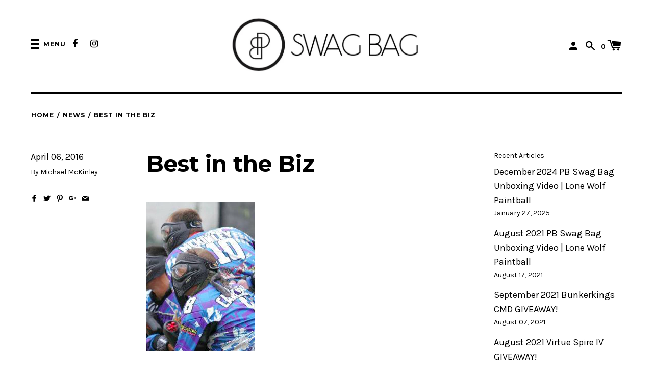

--- FILE ---
content_type: text/html; charset=utf-8
request_url: https://pbswagbag.com/blogs/news/118227139-best-in-the-biz
body_size: 14086
content:
<!doctype html>
<!--[if IE 8]><html class="no-js lt-ie9" lang="en"> <![endif]-->
<!--[if IE 9 ]><html class="ie9 no-js"> <![endif]-->
<!--[if (gt IE 9)|!(IE)]><!--> <html class="no-js"> <!--<![endif]-->
<head>
  

  <!-- Basic page needs ================================================== -->
  <meta charset="utf-8">
  <meta http-equiv="X-UA-Compatible" content="IE=edge,chrome=1">

  
  <link rel="shortcut icon" href="//pbswagbag.com/cdn/shop/t/2/assets/favicon.png?v=23706594993709777621624649969" type="image/png" />
  

  <!-- Title and description ================================================== -->
  <title>
  Best in the Biz &ndash; PB Swag Bag
  </title>

  
  <meta name="description" content="Thought we would give you guys a little run down about exactly who &quot;we&quot; are and what PBSwagBag is all about. &quot;We&quot; (Mike McKinley and Travis Carlson) are two friends, who have played paintball together for what seems like forever.  Together we have been to dozens of national tournament events, and several scenario big g">
  
 
  
  <!-- Helpers ================================================== -->
  <!-- /snippets/social-meta-tags.liquid -->
<!-- /snippets/social-meta-tags.liquid -->


  <meta property="og:type" content="article">
  <meta property="og:title" content="Best in the Biz">
  
  
  <meta property="og:image" content="http://pbswagbag.com/cdn/shop/articles/Screen_Shot_2016-04-07_at_6.34.19_PM_medium.png?v=1460072137">
  <meta property="og:image:secure_url" content="https://pbswagbag.com/cdn/shop/articles/Screen_Shot_2016-04-07_at_6.34.19_PM_medium.png?v=1460072137">
  
  


  <meta property="og:description" content="Thought we would give you guys a little run down about exactly who &quot;we&quot; are and what PBSwagBag is all about. &quot;We&quot; (Mike McKinley and Travis Carlson) are two friends, who have played paintball together for what seems like forever.  Together we have been to dozens of national tournament events, and several scenario big g">

  <meta property="og:url" content="https://pbswagbag.com/blogs/news/118227139-best-in-the-biz">
  <meta property="og:site_name" content="PB Swag Bag">





<meta name="twitter:card" content="summary">

  <meta name="twitter:title" content="Best in the Biz">
  <meta name="twitter:description" content="Thought we would give you guys a little run down about exactly who &quot;we&quot; are and what PBSwagBag is all about. &quot;We&quot; (Mike McKinley and Travis Carlson) are two friends, who have played paintball together for what seems like forever.  Together we have been to dozens of national tournament events, and several scenario big games. We know how it is to want new and fresh paintball swag on a regular basis. Swag that is current and relevant like headbands, wraps, beanies, swabs, micro-fibers, T-shirts and much more. We also know that there is a lot of cool swag you can only find at large events. This is where both large and small vendors alike, come together to show off all their fresh, new gear! We work with all these companies to bring you the best of the best month after month,">
  
  
  <meta name="twitter:image" content="https://pbswagbag.com/cdn/shop/articles/Screen_Shot_2016-04-07_at_6.34.19_PM_medium.png?v=1460072137">
  


  <link rel="canonical" href="https://pbswagbag.com/blogs/news/118227139-best-in-the-biz">
  <meta name="viewport" content="width=device-width,initial-scale=1">
  <meta name="theme-color" content="">

  <!-- CSS ================================================== -->
  <link href="//pbswagbag.com/cdn/shop/t/2/assets/label.scss.css?v=53348293346866070881674755824" rel="stylesheet" type="text/css" media="all" />
  <!-- /snippets/type.liquid -->

<link href='//fonts.googleapis.com/css?family=Montserrat:400,700|Karla:400,700,400italic,700italic' rel='stylesheet' type='text/css'>





  <!-- Header hook for plugins ================================================== -->
  <script>window.performance && window.performance.mark && window.performance.mark('shopify.content_for_header.start');</script><meta id="shopify-digital-wallet" name="shopify-digital-wallet" content="/11806992/digital_wallets/dialog">
<meta name="shopify-checkout-api-token" content="1733e5ae66b4db5bc07b9b94a10d44d7">
<meta id="in-context-paypal-metadata" data-shop-id="11806992" data-venmo-supported="false" data-environment="production" data-locale="en_US" data-paypal-v4="true" data-currency="USD">
<link rel="alternate" type="application/atom+xml" title="Feed" href="/blogs/news.atom" />
<script async="async" src="/checkouts/internal/preloads.js?locale=en-US"></script>
<link rel="preconnect" href="https://shop.app" crossorigin="anonymous">
<script async="async" src="https://shop.app/checkouts/internal/preloads.js?locale=en-US&shop_id=11806992" crossorigin="anonymous"></script>
<script id="apple-pay-shop-capabilities" type="application/json">{"shopId":11806992,"countryCode":"US","currencyCode":"USD","merchantCapabilities":["supports3DS"],"merchantId":"gid:\/\/shopify\/Shop\/11806992","merchantName":"PB Swag Bag","requiredBillingContactFields":["postalAddress","email","phone"],"requiredShippingContactFields":["postalAddress","email","phone"],"shippingType":"shipping","supportedNetworks":["visa","masterCard","amex","discover","elo","jcb"],"total":{"type":"pending","label":"PB Swag Bag","amount":"1.00"},"shopifyPaymentsEnabled":true,"supportsSubscriptions":true}</script>
<script id="shopify-features" type="application/json">{"accessToken":"1733e5ae66b4db5bc07b9b94a10d44d7","betas":["rich-media-storefront-analytics"],"domain":"pbswagbag.com","predictiveSearch":true,"shopId":11806992,"locale":"en"}</script>
<script>var Shopify = Shopify || {};
Shopify.shop = "pbswagbag.myshopify.com";
Shopify.locale = "en";
Shopify.currency = {"active":"USD","rate":"1.0"};
Shopify.country = "US";
Shopify.theme = {"name":"PBSwagBag","id":98416835,"schema_name":null,"schema_version":null,"theme_store_id":773,"role":"main"};
Shopify.theme.handle = "null";
Shopify.theme.style = {"id":null,"handle":null};
Shopify.cdnHost = "pbswagbag.com/cdn";
Shopify.routes = Shopify.routes || {};
Shopify.routes.root = "/";</script>
<script type="module">!function(o){(o.Shopify=o.Shopify||{}).modules=!0}(window);</script>
<script>!function(o){function n(){var o=[];function n(){o.push(Array.prototype.slice.apply(arguments))}return n.q=o,n}var t=o.Shopify=o.Shopify||{};t.loadFeatures=n(),t.autoloadFeatures=n()}(window);</script>
<script>
  window.ShopifyPay = window.ShopifyPay || {};
  window.ShopifyPay.apiHost = "shop.app\/pay";
  window.ShopifyPay.redirectState = null;
</script>
<script id="shop-js-analytics" type="application/json">{"pageType":"article"}</script>
<script defer="defer" async type="module" src="//pbswagbag.com/cdn/shopifycloud/shop-js/modules/v2/client.init-shop-cart-sync_BT-GjEfc.en.esm.js"></script>
<script defer="defer" async type="module" src="//pbswagbag.com/cdn/shopifycloud/shop-js/modules/v2/chunk.common_D58fp_Oc.esm.js"></script>
<script defer="defer" async type="module" src="//pbswagbag.com/cdn/shopifycloud/shop-js/modules/v2/chunk.modal_xMitdFEc.esm.js"></script>
<script type="module">
  await import("//pbswagbag.com/cdn/shopifycloud/shop-js/modules/v2/client.init-shop-cart-sync_BT-GjEfc.en.esm.js");
await import("//pbswagbag.com/cdn/shopifycloud/shop-js/modules/v2/chunk.common_D58fp_Oc.esm.js");
await import("//pbswagbag.com/cdn/shopifycloud/shop-js/modules/v2/chunk.modal_xMitdFEc.esm.js");

  window.Shopify.SignInWithShop?.initShopCartSync?.({"fedCMEnabled":true,"windoidEnabled":true});

</script>
<script>
  window.Shopify = window.Shopify || {};
  if (!window.Shopify.featureAssets) window.Shopify.featureAssets = {};
  window.Shopify.featureAssets['shop-js'] = {"shop-cart-sync":["modules/v2/client.shop-cart-sync_DZOKe7Ll.en.esm.js","modules/v2/chunk.common_D58fp_Oc.esm.js","modules/v2/chunk.modal_xMitdFEc.esm.js"],"init-fed-cm":["modules/v2/client.init-fed-cm_B6oLuCjv.en.esm.js","modules/v2/chunk.common_D58fp_Oc.esm.js","modules/v2/chunk.modal_xMitdFEc.esm.js"],"shop-cash-offers":["modules/v2/client.shop-cash-offers_D2sdYoxE.en.esm.js","modules/v2/chunk.common_D58fp_Oc.esm.js","modules/v2/chunk.modal_xMitdFEc.esm.js"],"shop-login-button":["modules/v2/client.shop-login-button_QeVjl5Y3.en.esm.js","modules/v2/chunk.common_D58fp_Oc.esm.js","modules/v2/chunk.modal_xMitdFEc.esm.js"],"pay-button":["modules/v2/client.pay-button_DXTOsIq6.en.esm.js","modules/v2/chunk.common_D58fp_Oc.esm.js","modules/v2/chunk.modal_xMitdFEc.esm.js"],"shop-button":["modules/v2/client.shop-button_DQZHx9pm.en.esm.js","modules/v2/chunk.common_D58fp_Oc.esm.js","modules/v2/chunk.modal_xMitdFEc.esm.js"],"avatar":["modules/v2/client.avatar_BTnouDA3.en.esm.js"],"init-windoid":["modules/v2/client.init-windoid_CR1B-cfM.en.esm.js","modules/v2/chunk.common_D58fp_Oc.esm.js","modules/v2/chunk.modal_xMitdFEc.esm.js"],"init-shop-for-new-customer-accounts":["modules/v2/client.init-shop-for-new-customer-accounts_C_vY_xzh.en.esm.js","modules/v2/client.shop-login-button_QeVjl5Y3.en.esm.js","modules/v2/chunk.common_D58fp_Oc.esm.js","modules/v2/chunk.modal_xMitdFEc.esm.js"],"init-shop-email-lookup-coordinator":["modules/v2/client.init-shop-email-lookup-coordinator_BI7n9ZSv.en.esm.js","modules/v2/chunk.common_D58fp_Oc.esm.js","modules/v2/chunk.modal_xMitdFEc.esm.js"],"init-shop-cart-sync":["modules/v2/client.init-shop-cart-sync_BT-GjEfc.en.esm.js","modules/v2/chunk.common_D58fp_Oc.esm.js","modules/v2/chunk.modal_xMitdFEc.esm.js"],"shop-toast-manager":["modules/v2/client.shop-toast-manager_DiYdP3xc.en.esm.js","modules/v2/chunk.common_D58fp_Oc.esm.js","modules/v2/chunk.modal_xMitdFEc.esm.js"],"init-customer-accounts":["modules/v2/client.init-customer-accounts_D9ZNqS-Q.en.esm.js","modules/v2/client.shop-login-button_QeVjl5Y3.en.esm.js","modules/v2/chunk.common_D58fp_Oc.esm.js","modules/v2/chunk.modal_xMitdFEc.esm.js"],"init-customer-accounts-sign-up":["modules/v2/client.init-customer-accounts-sign-up_iGw4briv.en.esm.js","modules/v2/client.shop-login-button_QeVjl5Y3.en.esm.js","modules/v2/chunk.common_D58fp_Oc.esm.js","modules/v2/chunk.modal_xMitdFEc.esm.js"],"shop-follow-button":["modules/v2/client.shop-follow-button_CqMgW2wH.en.esm.js","modules/v2/chunk.common_D58fp_Oc.esm.js","modules/v2/chunk.modal_xMitdFEc.esm.js"],"checkout-modal":["modules/v2/client.checkout-modal_xHeaAweL.en.esm.js","modules/v2/chunk.common_D58fp_Oc.esm.js","modules/v2/chunk.modal_xMitdFEc.esm.js"],"shop-login":["modules/v2/client.shop-login_D91U-Q7h.en.esm.js","modules/v2/chunk.common_D58fp_Oc.esm.js","modules/v2/chunk.modal_xMitdFEc.esm.js"],"lead-capture":["modules/v2/client.lead-capture_BJmE1dJe.en.esm.js","modules/v2/chunk.common_D58fp_Oc.esm.js","modules/v2/chunk.modal_xMitdFEc.esm.js"],"payment-terms":["modules/v2/client.payment-terms_Ci9AEqFq.en.esm.js","modules/v2/chunk.common_D58fp_Oc.esm.js","modules/v2/chunk.modal_xMitdFEc.esm.js"]};
</script>
<script>(function() {
  var isLoaded = false;
  function asyncLoad() {
    if (isLoaded) return;
    isLoaded = true;
    var urls = ["https:\/\/static.rechargecdn.com\/assets\/js\/widget.min.js?shop=pbswagbag.myshopify.com"];
    for (var i = 0; i < urls.length; i++) {
      var s = document.createElement('script');
      s.type = 'text/javascript';
      s.async = true;
      s.src = urls[i];
      var x = document.getElementsByTagName('script')[0];
      x.parentNode.insertBefore(s, x);
    }
  };
  if(window.attachEvent) {
    window.attachEvent('onload', asyncLoad);
  } else {
    window.addEventListener('load', asyncLoad, false);
  }
})();</script>
<script id="__st">var __st={"a":11806992,"offset":-18000,"reqid":"177c01c4-f3e2-47b5-b422-79298c990f60-1769143838","pageurl":"pbswagbag.com\/blogs\/news\/118227139-best-in-the-biz","s":"articles-118227139","u":"d8d1d1791bf3","p":"article","rtyp":"article","rid":118227139};</script>
<script>window.ShopifyPaypalV4VisibilityTracking = true;</script>
<script id="captcha-bootstrap">!function(){'use strict';const t='contact',e='account',n='new_comment',o=[[t,t],['blogs',n],['comments',n],[t,'customer']],c=[[e,'customer_login'],[e,'guest_login'],[e,'recover_customer_password'],[e,'create_customer']],r=t=>t.map((([t,e])=>`form[action*='/${t}']:not([data-nocaptcha='true']) input[name='form_type'][value='${e}']`)).join(','),a=t=>()=>t?[...document.querySelectorAll(t)].map((t=>t.form)):[];function s(){const t=[...o],e=r(t);return a(e)}const i='password',u='form_key',d=['recaptcha-v3-token','g-recaptcha-response','h-captcha-response',i],f=()=>{try{return window.sessionStorage}catch{return}},m='__shopify_v',_=t=>t.elements[u];function p(t,e,n=!1){try{const o=window.sessionStorage,c=JSON.parse(o.getItem(e)),{data:r}=function(t){const{data:e,action:n}=t;return t[m]||n?{data:e,action:n}:{data:t,action:n}}(c);for(const[e,n]of Object.entries(r))t.elements[e]&&(t.elements[e].value=n);n&&o.removeItem(e)}catch(o){console.error('form repopulation failed',{error:o})}}const l='form_type',E='cptcha';function T(t){t.dataset[E]=!0}const w=window,h=w.document,L='Shopify',v='ce_forms',y='captcha';let A=!1;((t,e)=>{const n=(g='f06e6c50-85a8-45c8-87d0-21a2b65856fe',I='https://cdn.shopify.com/shopifycloud/storefront-forms-hcaptcha/ce_storefront_forms_captcha_hcaptcha.v1.5.2.iife.js',D={infoText:'Protected by hCaptcha',privacyText:'Privacy',termsText:'Terms'},(t,e,n)=>{const o=w[L][v],c=o.bindForm;if(c)return c(t,g,e,D).then(n);var r;o.q.push([[t,g,e,D],n]),r=I,A||(h.body.append(Object.assign(h.createElement('script'),{id:'captcha-provider',async:!0,src:r})),A=!0)});var g,I,D;w[L]=w[L]||{},w[L][v]=w[L][v]||{},w[L][v].q=[],w[L][y]=w[L][y]||{},w[L][y].protect=function(t,e){n(t,void 0,e),T(t)},Object.freeze(w[L][y]),function(t,e,n,w,h,L){const[v,y,A,g]=function(t,e,n){const i=e?o:[],u=t?c:[],d=[...i,...u],f=r(d),m=r(i),_=r(d.filter((([t,e])=>n.includes(e))));return[a(f),a(m),a(_),s()]}(w,h,L),I=t=>{const e=t.target;return e instanceof HTMLFormElement?e:e&&e.form},D=t=>v().includes(t);t.addEventListener('submit',(t=>{const e=I(t);if(!e)return;const n=D(e)&&!e.dataset.hcaptchaBound&&!e.dataset.recaptchaBound,o=_(e),c=g().includes(e)&&(!o||!o.value);(n||c)&&t.preventDefault(),c&&!n&&(function(t){try{if(!f())return;!function(t){const e=f();if(!e)return;const n=_(t);if(!n)return;const o=n.value;o&&e.removeItem(o)}(t);const e=Array.from(Array(32),(()=>Math.random().toString(36)[2])).join('');!function(t,e){_(t)||t.append(Object.assign(document.createElement('input'),{type:'hidden',name:u})),t.elements[u].value=e}(t,e),function(t,e){const n=f();if(!n)return;const o=[...t.querySelectorAll(`input[type='${i}']`)].map((({name:t})=>t)),c=[...d,...o],r={};for(const[a,s]of new FormData(t).entries())c.includes(a)||(r[a]=s);n.setItem(e,JSON.stringify({[m]:1,action:t.action,data:r}))}(t,e)}catch(e){console.error('failed to persist form',e)}}(e),e.submit())}));const S=(t,e)=>{t&&!t.dataset[E]&&(n(t,e.some((e=>e===t))),T(t))};for(const o of['focusin','change'])t.addEventListener(o,(t=>{const e=I(t);D(e)&&S(e,y())}));const B=e.get('form_key'),M=e.get(l),P=B&&M;t.addEventListener('DOMContentLoaded',(()=>{const t=y();if(P)for(const e of t)e.elements[l].value===M&&p(e,B);[...new Set([...A(),...v().filter((t=>'true'===t.dataset.shopifyCaptcha))])].forEach((e=>S(e,t)))}))}(h,new URLSearchParams(w.location.search),n,t,e,['guest_login'])})(!0,!0)}();</script>
<script integrity="sha256-4kQ18oKyAcykRKYeNunJcIwy7WH5gtpwJnB7kiuLZ1E=" data-source-attribution="shopify.loadfeatures" defer="defer" src="//pbswagbag.com/cdn/shopifycloud/storefront/assets/storefront/load_feature-a0a9edcb.js" crossorigin="anonymous"></script>
<script crossorigin="anonymous" defer="defer" src="//pbswagbag.com/cdn/shopifycloud/storefront/assets/shopify_pay/storefront-65b4c6d7.js?v=20250812"></script>
<script data-source-attribution="shopify.dynamic_checkout.dynamic.init">var Shopify=Shopify||{};Shopify.PaymentButton=Shopify.PaymentButton||{isStorefrontPortableWallets:!0,init:function(){window.Shopify.PaymentButton.init=function(){};var t=document.createElement("script");t.src="https://pbswagbag.com/cdn/shopifycloud/portable-wallets/latest/portable-wallets.en.js",t.type="module",document.head.appendChild(t)}};
</script>
<script data-source-attribution="shopify.dynamic_checkout.buyer_consent">
  function portableWalletsHideBuyerConsent(e){var t=document.getElementById("shopify-buyer-consent"),n=document.getElementById("shopify-subscription-policy-button");t&&n&&(t.classList.add("hidden"),t.setAttribute("aria-hidden","true"),n.removeEventListener("click",e))}function portableWalletsShowBuyerConsent(e){var t=document.getElementById("shopify-buyer-consent"),n=document.getElementById("shopify-subscription-policy-button");t&&n&&(t.classList.remove("hidden"),t.removeAttribute("aria-hidden"),n.addEventListener("click",e))}window.Shopify?.PaymentButton&&(window.Shopify.PaymentButton.hideBuyerConsent=portableWalletsHideBuyerConsent,window.Shopify.PaymentButton.showBuyerConsent=portableWalletsShowBuyerConsent);
</script>
<script data-source-attribution="shopify.dynamic_checkout.cart.bootstrap">document.addEventListener("DOMContentLoaded",(function(){function t(){return document.querySelector("shopify-accelerated-checkout-cart, shopify-accelerated-checkout")}if(t())Shopify.PaymentButton.init();else{new MutationObserver((function(e,n){t()&&(Shopify.PaymentButton.init(),n.disconnect())})).observe(document.body,{childList:!0,subtree:!0})}}));
</script>
<link id="shopify-accelerated-checkout-styles" rel="stylesheet" media="screen" href="https://pbswagbag.com/cdn/shopifycloud/portable-wallets/latest/accelerated-checkout-backwards-compat.css" crossorigin="anonymous">
<style id="shopify-accelerated-checkout-cart">
        #shopify-buyer-consent {
  margin-top: 1em;
  display: inline-block;
  width: 100%;
}

#shopify-buyer-consent.hidden {
  display: none;
}

#shopify-subscription-policy-button {
  background: none;
  border: none;
  padding: 0;
  text-decoration: underline;
  font-size: inherit;
  cursor: pointer;
}

#shopify-subscription-policy-button::before {
  box-shadow: none;
}

      </style>

<script>window.performance && window.performance.mark && window.performance.mark('shopify.content_for_header.end');</script>
  <!-- /snippets/oldIE-js.liquid -->


<!--[if lt IE 9]>
<script src="//cdnjs.cloudflare.com/ajax/libs/html5shiv/3.7.2/html5shiv.min.js" type="text/javascript"></script>
<script src="//pbswagbag.com/cdn/shop/t/2/assets/respond.min.js?v=52248677837542619231459395206" type="text/javascript"></script>
<link href="//pbswagbag.com/cdn/shop/t/2/assets/respond-proxy.html" id="respond-proxy" rel="respond-proxy" />
<link href="//pbswagbag.com/search?q=11301f143d52905b4a0fde4a246e2ebf" id="respond-redirect" rel="respond-redirect" />
<script src="//pbswagbag.com/search?q=11301f143d52905b4a0fde4a246e2ebf" type="text/javascript"></script>
<![endif]-->



  <script src="//ajax.googleapis.com/ajax/libs/jquery/1.11.0/jquery.min.js" type="text/javascript"></script>
  <script src="//pbswagbag.com/cdn/shop/t/2/assets/modernizr.min.js?v=137617515274177302221459395206" type="text/javascript"></script>

  
  
  <link href="//cdnjs.cloudflare.com/ajax/libs/font-awesome/4.6.3/css/font-awesome.min.css" rel="stylesheet" type="text/css" media="all" />
<link href="https://monorail-edge.shopifysvc.com" rel="dns-prefetch">
<script>(function(){if ("sendBeacon" in navigator && "performance" in window) {try {var session_token_from_headers = performance.getEntriesByType('navigation')[0].serverTiming.find(x => x.name == '_s').description;} catch {var session_token_from_headers = undefined;}var session_cookie_matches = document.cookie.match(/_shopify_s=([^;]*)/);var session_token_from_cookie = session_cookie_matches && session_cookie_matches.length === 2 ? session_cookie_matches[1] : "";var session_token = session_token_from_headers || session_token_from_cookie || "";function handle_abandonment_event(e) {var entries = performance.getEntries().filter(function(entry) {return /monorail-edge.shopifysvc.com/.test(entry.name);});if (!window.abandonment_tracked && entries.length === 0) {window.abandonment_tracked = true;var currentMs = Date.now();var navigation_start = performance.timing.navigationStart;var payload = {shop_id: 11806992,url: window.location.href,navigation_start,duration: currentMs - navigation_start,session_token,page_type: "article"};window.navigator.sendBeacon("https://monorail-edge.shopifysvc.com/v1/produce", JSON.stringify({schema_id: "online_store_buyer_site_abandonment/1.1",payload: payload,metadata: {event_created_at_ms: currentMs,event_sent_at_ms: currentMs}}));}}window.addEventListener('pagehide', handle_abandonment_event);}}());</script>
<script id="web-pixels-manager-setup">(function e(e,d,r,n,o){if(void 0===o&&(o={}),!Boolean(null===(a=null===(i=window.Shopify)||void 0===i?void 0:i.analytics)||void 0===a?void 0:a.replayQueue)){var i,a;window.Shopify=window.Shopify||{};var t=window.Shopify;t.analytics=t.analytics||{};var s=t.analytics;s.replayQueue=[],s.publish=function(e,d,r){return s.replayQueue.push([e,d,r]),!0};try{self.performance.mark("wpm:start")}catch(e){}var l=function(){var e={modern:/Edge?\/(1{2}[4-9]|1[2-9]\d|[2-9]\d{2}|\d{4,})\.\d+(\.\d+|)|Firefox\/(1{2}[4-9]|1[2-9]\d|[2-9]\d{2}|\d{4,})\.\d+(\.\d+|)|Chrom(ium|e)\/(9{2}|\d{3,})\.\d+(\.\d+|)|(Maci|X1{2}).+ Version\/(15\.\d+|(1[6-9]|[2-9]\d|\d{3,})\.\d+)([,.]\d+|)( \(\w+\)|)( Mobile\/\w+|) Safari\/|Chrome.+OPR\/(9{2}|\d{3,})\.\d+\.\d+|(CPU[ +]OS|iPhone[ +]OS|CPU[ +]iPhone|CPU IPhone OS|CPU iPad OS)[ +]+(15[._]\d+|(1[6-9]|[2-9]\d|\d{3,})[._]\d+)([._]\d+|)|Android:?[ /-](13[3-9]|1[4-9]\d|[2-9]\d{2}|\d{4,})(\.\d+|)(\.\d+|)|Android.+Firefox\/(13[5-9]|1[4-9]\d|[2-9]\d{2}|\d{4,})\.\d+(\.\d+|)|Android.+Chrom(ium|e)\/(13[3-9]|1[4-9]\d|[2-9]\d{2}|\d{4,})\.\d+(\.\d+|)|SamsungBrowser\/([2-9]\d|\d{3,})\.\d+/,legacy:/Edge?\/(1[6-9]|[2-9]\d|\d{3,})\.\d+(\.\d+|)|Firefox\/(5[4-9]|[6-9]\d|\d{3,})\.\d+(\.\d+|)|Chrom(ium|e)\/(5[1-9]|[6-9]\d|\d{3,})\.\d+(\.\d+|)([\d.]+$|.*Safari\/(?![\d.]+ Edge\/[\d.]+$))|(Maci|X1{2}).+ Version\/(10\.\d+|(1[1-9]|[2-9]\d|\d{3,})\.\d+)([,.]\d+|)( \(\w+\)|)( Mobile\/\w+|) Safari\/|Chrome.+OPR\/(3[89]|[4-9]\d|\d{3,})\.\d+\.\d+|(CPU[ +]OS|iPhone[ +]OS|CPU[ +]iPhone|CPU IPhone OS|CPU iPad OS)[ +]+(10[._]\d+|(1[1-9]|[2-9]\d|\d{3,})[._]\d+)([._]\d+|)|Android:?[ /-](13[3-9]|1[4-9]\d|[2-9]\d{2}|\d{4,})(\.\d+|)(\.\d+|)|Mobile Safari.+OPR\/([89]\d|\d{3,})\.\d+\.\d+|Android.+Firefox\/(13[5-9]|1[4-9]\d|[2-9]\d{2}|\d{4,})\.\d+(\.\d+|)|Android.+Chrom(ium|e)\/(13[3-9]|1[4-9]\d|[2-9]\d{2}|\d{4,})\.\d+(\.\d+|)|Android.+(UC? ?Browser|UCWEB|U3)[ /]?(15\.([5-9]|\d{2,})|(1[6-9]|[2-9]\d|\d{3,})\.\d+)\.\d+|SamsungBrowser\/(5\.\d+|([6-9]|\d{2,})\.\d+)|Android.+MQ{2}Browser\/(14(\.(9|\d{2,})|)|(1[5-9]|[2-9]\d|\d{3,})(\.\d+|))(\.\d+|)|K[Aa][Ii]OS\/(3\.\d+|([4-9]|\d{2,})\.\d+)(\.\d+|)/},d=e.modern,r=e.legacy,n=navigator.userAgent;return n.match(d)?"modern":n.match(r)?"legacy":"unknown"}(),u="modern"===l?"modern":"legacy",c=(null!=n?n:{modern:"",legacy:""})[u],f=function(e){return[e.baseUrl,"/wpm","/b",e.hashVersion,"modern"===e.buildTarget?"m":"l",".js"].join("")}({baseUrl:d,hashVersion:r,buildTarget:u}),m=function(e){var d=e.version,r=e.bundleTarget,n=e.surface,o=e.pageUrl,i=e.monorailEndpoint;return{emit:function(e){var a=e.status,t=e.errorMsg,s=(new Date).getTime(),l=JSON.stringify({metadata:{event_sent_at_ms:s},events:[{schema_id:"web_pixels_manager_load/3.1",payload:{version:d,bundle_target:r,page_url:o,status:a,surface:n,error_msg:t},metadata:{event_created_at_ms:s}}]});if(!i)return console&&console.warn&&console.warn("[Web Pixels Manager] No Monorail endpoint provided, skipping logging."),!1;try{return self.navigator.sendBeacon.bind(self.navigator)(i,l)}catch(e){}var u=new XMLHttpRequest;try{return u.open("POST",i,!0),u.setRequestHeader("Content-Type","text/plain"),u.send(l),!0}catch(e){return console&&console.warn&&console.warn("[Web Pixels Manager] Got an unhandled error while logging to Monorail."),!1}}}}({version:r,bundleTarget:l,surface:e.surface,pageUrl:self.location.href,monorailEndpoint:e.monorailEndpoint});try{o.browserTarget=l,function(e){var d=e.src,r=e.async,n=void 0===r||r,o=e.onload,i=e.onerror,a=e.sri,t=e.scriptDataAttributes,s=void 0===t?{}:t,l=document.createElement("script"),u=document.querySelector("head"),c=document.querySelector("body");if(l.async=n,l.src=d,a&&(l.integrity=a,l.crossOrigin="anonymous"),s)for(var f in s)if(Object.prototype.hasOwnProperty.call(s,f))try{l.dataset[f]=s[f]}catch(e){}if(o&&l.addEventListener("load",o),i&&l.addEventListener("error",i),u)u.appendChild(l);else{if(!c)throw new Error("Did not find a head or body element to append the script");c.appendChild(l)}}({src:f,async:!0,onload:function(){if(!function(){var e,d;return Boolean(null===(d=null===(e=window.Shopify)||void 0===e?void 0:e.analytics)||void 0===d?void 0:d.initialized)}()){var d=window.webPixelsManager.init(e)||void 0;if(d){var r=window.Shopify.analytics;r.replayQueue.forEach((function(e){var r=e[0],n=e[1],o=e[2];d.publishCustomEvent(r,n,o)})),r.replayQueue=[],r.publish=d.publishCustomEvent,r.visitor=d.visitor,r.initialized=!0}}},onerror:function(){return m.emit({status:"failed",errorMsg:"".concat(f," has failed to load")})},sri:function(e){var d=/^sha384-[A-Za-z0-9+/=]+$/;return"string"==typeof e&&d.test(e)}(c)?c:"",scriptDataAttributes:o}),m.emit({status:"loading"})}catch(e){m.emit({status:"failed",errorMsg:(null==e?void 0:e.message)||"Unknown error"})}}})({shopId: 11806992,storefrontBaseUrl: "https://pbswagbag.com",extensionsBaseUrl: "https://extensions.shopifycdn.com/cdn/shopifycloud/web-pixels-manager",monorailEndpoint: "https://monorail-edge.shopifysvc.com/unstable/produce_batch",surface: "storefront-renderer",enabledBetaFlags: ["2dca8a86"],webPixelsConfigList: [{"id":"63504574","eventPayloadVersion":"v1","runtimeContext":"LAX","scriptVersion":"1","type":"CUSTOM","privacyPurposes":["MARKETING"],"name":"Meta pixel (migrated)"},{"id":"80838846","eventPayloadVersion":"v1","runtimeContext":"LAX","scriptVersion":"1","type":"CUSTOM","privacyPurposes":["ANALYTICS"],"name":"Google Analytics tag (migrated)"},{"id":"shopify-app-pixel","configuration":"{}","eventPayloadVersion":"v1","runtimeContext":"STRICT","scriptVersion":"0450","apiClientId":"shopify-pixel","type":"APP","privacyPurposes":["ANALYTICS","MARKETING"]},{"id":"shopify-custom-pixel","eventPayloadVersion":"v1","runtimeContext":"LAX","scriptVersion":"0450","apiClientId":"shopify-pixel","type":"CUSTOM","privacyPurposes":["ANALYTICS","MARKETING"]}],isMerchantRequest: false,initData: {"shop":{"name":"PB Swag Bag","paymentSettings":{"currencyCode":"USD"},"myshopifyDomain":"pbswagbag.myshopify.com","countryCode":"US","storefrontUrl":"https:\/\/pbswagbag.com"},"customer":null,"cart":null,"checkout":null,"productVariants":[],"purchasingCompany":null},},"https://pbswagbag.com/cdn","fcfee988w5aeb613cpc8e4bc33m6693e112",{"modern":"","legacy":""},{"shopId":"11806992","storefrontBaseUrl":"https:\/\/pbswagbag.com","extensionBaseUrl":"https:\/\/extensions.shopifycdn.com\/cdn\/shopifycloud\/web-pixels-manager","surface":"storefront-renderer","enabledBetaFlags":"[\"2dca8a86\"]","isMerchantRequest":"false","hashVersion":"fcfee988w5aeb613cpc8e4bc33m6693e112","publish":"custom","events":"[[\"page_viewed\",{}]]"});</script><script>
  window.ShopifyAnalytics = window.ShopifyAnalytics || {};
  window.ShopifyAnalytics.meta = window.ShopifyAnalytics.meta || {};
  window.ShopifyAnalytics.meta.currency = 'USD';
  var meta = {"page":{"pageType":"article","resourceType":"article","resourceId":118227139,"requestId":"177c01c4-f3e2-47b5-b422-79298c990f60-1769143838"}};
  for (var attr in meta) {
    window.ShopifyAnalytics.meta[attr] = meta[attr];
  }
</script>
<script class="analytics">
  (function () {
    var customDocumentWrite = function(content) {
      var jquery = null;

      if (window.jQuery) {
        jquery = window.jQuery;
      } else if (window.Checkout && window.Checkout.$) {
        jquery = window.Checkout.$;
      }

      if (jquery) {
        jquery('body').append(content);
      }
    };

    var hasLoggedConversion = function(token) {
      if (token) {
        return document.cookie.indexOf('loggedConversion=' + token) !== -1;
      }
      return false;
    }

    var setCookieIfConversion = function(token) {
      if (token) {
        var twoMonthsFromNow = new Date(Date.now());
        twoMonthsFromNow.setMonth(twoMonthsFromNow.getMonth() + 2);

        document.cookie = 'loggedConversion=' + token + '; expires=' + twoMonthsFromNow;
      }
    }

    var trekkie = window.ShopifyAnalytics.lib = window.trekkie = window.trekkie || [];
    if (trekkie.integrations) {
      return;
    }
    trekkie.methods = [
      'identify',
      'page',
      'ready',
      'track',
      'trackForm',
      'trackLink'
    ];
    trekkie.factory = function(method) {
      return function() {
        var args = Array.prototype.slice.call(arguments);
        args.unshift(method);
        trekkie.push(args);
        return trekkie;
      };
    };
    for (var i = 0; i < trekkie.methods.length; i++) {
      var key = trekkie.methods[i];
      trekkie[key] = trekkie.factory(key);
    }
    trekkie.load = function(config) {
      trekkie.config = config || {};
      trekkie.config.initialDocumentCookie = document.cookie;
      var first = document.getElementsByTagName('script')[0];
      var script = document.createElement('script');
      script.type = 'text/javascript';
      script.onerror = function(e) {
        var scriptFallback = document.createElement('script');
        scriptFallback.type = 'text/javascript';
        scriptFallback.onerror = function(error) {
                var Monorail = {
      produce: function produce(monorailDomain, schemaId, payload) {
        var currentMs = new Date().getTime();
        var event = {
          schema_id: schemaId,
          payload: payload,
          metadata: {
            event_created_at_ms: currentMs,
            event_sent_at_ms: currentMs
          }
        };
        return Monorail.sendRequest("https://" + monorailDomain + "/v1/produce", JSON.stringify(event));
      },
      sendRequest: function sendRequest(endpointUrl, payload) {
        // Try the sendBeacon API
        if (window && window.navigator && typeof window.navigator.sendBeacon === 'function' && typeof window.Blob === 'function' && !Monorail.isIos12()) {
          var blobData = new window.Blob([payload], {
            type: 'text/plain'
          });

          if (window.navigator.sendBeacon(endpointUrl, blobData)) {
            return true;
          } // sendBeacon was not successful

        } // XHR beacon

        var xhr = new XMLHttpRequest();

        try {
          xhr.open('POST', endpointUrl);
          xhr.setRequestHeader('Content-Type', 'text/plain');
          xhr.send(payload);
        } catch (e) {
          console.log(e);
        }

        return false;
      },
      isIos12: function isIos12() {
        return window.navigator.userAgent.lastIndexOf('iPhone; CPU iPhone OS 12_') !== -1 || window.navigator.userAgent.lastIndexOf('iPad; CPU OS 12_') !== -1;
      }
    };
    Monorail.produce('monorail-edge.shopifysvc.com',
      'trekkie_storefront_load_errors/1.1',
      {shop_id: 11806992,
      theme_id: 98416835,
      app_name: "storefront",
      context_url: window.location.href,
      source_url: "//pbswagbag.com/cdn/s/trekkie.storefront.8d95595f799fbf7e1d32231b9a28fd43b70c67d3.min.js"});

        };
        scriptFallback.async = true;
        scriptFallback.src = '//pbswagbag.com/cdn/s/trekkie.storefront.8d95595f799fbf7e1d32231b9a28fd43b70c67d3.min.js';
        first.parentNode.insertBefore(scriptFallback, first);
      };
      script.async = true;
      script.src = '//pbswagbag.com/cdn/s/trekkie.storefront.8d95595f799fbf7e1d32231b9a28fd43b70c67d3.min.js';
      first.parentNode.insertBefore(script, first);
    };
    trekkie.load(
      {"Trekkie":{"appName":"storefront","development":false,"defaultAttributes":{"shopId":11806992,"isMerchantRequest":null,"themeId":98416835,"themeCityHash":"6525588173024554187","contentLanguage":"en","currency":"USD","eventMetadataId":"81f53394-94b7-4e87-b641-f27ee2df6935"},"isServerSideCookieWritingEnabled":true,"monorailRegion":"shop_domain","enabledBetaFlags":["65f19447"]},"Session Attribution":{},"S2S":{"facebookCapiEnabled":false,"source":"trekkie-storefront-renderer","apiClientId":580111}}
    );

    var loaded = false;
    trekkie.ready(function() {
      if (loaded) return;
      loaded = true;

      window.ShopifyAnalytics.lib = window.trekkie;

      var originalDocumentWrite = document.write;
      document.write = customDocumentWrite;
      try { window.ShopifyAnalytics.merchantGoogleAnalytics.call(this); } catch(error) {};
      document.write = originalDocumentWrite;

      window.ShopifyAnalytics.lib.page(null,{"pageType":"article","resourceType":"article","resourceId":118227139,"requestId":"177c01c4-f3e2-47b5-b422-79298c990f60-1769143838","shopifyEmitted":true});

      var match = window.location.pathname.match(/checkouts\/(.+)\/(thank_you|post_purchase)/)
      var token = match? match[1]: undefined;
      if (!hasLoggedConversion(token)) {
        setCookieIfConversion(token);
        
      }
    });


        var eventsListenerScript = document.createElement('script');
        eventsListenerScript.async = true;
        eventsListenerScript.src = "//pbswagbag.com/cdn/shopifycloud/storefront/assets/shop_events_listener-3da45d37.js";
        document.getElementsByTagName('head')[0].appendChild(eventsListenerScript);

})();</script>
  <script>
  if (!window.ga || (window.ga && typeof window.ga !== 'function')) {
    window.ga = function ga() {
      (window.ga.q = window.ga.q || []).push(arguments);
      if (window.Shopify && window.Shopify.analytics && typeof window.Shopify.analytics.publish === 'function') {
        window.Shopify.analytics.publish("ga_stub_called", {}, {sendTo: "google_osp_migration"});
      }
      console.error("Shopify's Google Analytics stub called with:", Array.from(arguments), "\nSee https://help.shopify.com/manual/promoting-marketing/pixels/pixel-migration#google for more information.");
    };
    if (window.Shopify && window.Shopify.analytics && typeof window.Shopify.analytics.publish === 'function') {
      window.Shopify.analytics.publish("ga_stub_initialized", {}, {sendTo: "google_osp_migration"});
    }
  }
</script>
<script
  defer
  src="https://pbswagbag.com/cdn/shopifycloud/perf-kit/shopify-perf-kit-3.0.4.min.js"
  data-application="storefront-renderer"
  data-shop-id="11806992"
  data-render-region="gcp-us-central1"
  data-page-type="article"
  data-theme-instance-id="98416835"
  data-theme-name=""
  data-theme-version=""
  data-monorail-region="shop_domain"
  data-resource-timing-sampling-rate="10"
  data-shs="true"
  data-shs-beacon="true"
  data-shs-export-with-fetch="true"
  data-shs-logs-sample-rate="1"
  data-shs-beacon-endpoint="https://pbswagbag.com/api/collect"
></script>
</head>


<body id="best-in-the-biz" class="template-article" >


  <!-- /snippets/drawers.liquid -->
<div id="NavDrawer" class="drawer drawer--left">
  <div class="drawer__header">
      <button type="button" class="js-drawer-close">
        <span class="close-icon"></span>
        <span class="menu-text"> Close menu</span>
      </button>     
      <div class="h1 site-header__logo ">
        
          <a href="/" itemprop="url" class="site-header__logo-link">
            
            <img src="//pbswagbag.com/cdn/shop/t/2/assets/logo.png?v=31902744096109380381624646222" alt="PB Swag Bag" itemprop="logo">
            
          </a>
        
      </div>
  </div>
  <!-- begin mobile-nav -->
  <ul class="drawer-nav">
    
      
      
      
        <li class="drawer-nav__item feature-copy" aria-haspopup="true">
          <div class="drawer-nav__has-sublist">
            <a class="drawer-nav__link mobile-nav__toggle">Shop All
              <span class="icon-arrow-down" aria-hidden="true"></span>
            </a>            
          </div>
          
          
          
          <ul class="drawer-nav__sublist ">
            
              <li class="drawer-nav__item ">
                <a href="/products/super-swagbag" class="drawer-nav__link"><span>&#151;</span> Monthly Swag Bags</a>
              </li>
            
              <li class="drawer-nav__item ">
                <a href="/collections/pb-swag-bag-customs" class="drawer-nav__link"><span>&#151;</span> PB Swag Bag Custom Gear</a>
              </li>
            
          </ul>
        </li>
      
    
      
      
      
        <li class="drawer-nav__item feature-copy">
          <a href="https://pbswagbag.com/account/login" class="drawer-nav__link">Account Login</a>
        </li>
      
    
      
      
      
        <li class="drawer-nav__item feature-copy">
          <a href="/pages/questions-and-answers" class="drawer-nav__link">Q & A </a>
        </li>
      
    
      
      
      
        <li class="drawer-nav__item feature-copy drawer-nav__item--active">
          <a href="/blogs/news" class="drawer-nav__link">Blog</a>
        </li>
      
    
      
      
      
        <li class="drawer-nav__item feature-copy">
          <a href="/pages/about-us" class="drawer-nav__link">About</a>
        </li>
      
    
      
      
      
        <li class="drawer-nav__item feature-copy" aria-haspopup="true">
          <div class="drawer-nav__has-sublist">
            <a class="drawer-nav__link mobile-nav__toggle">Policies
              <span class="icon-arrow-down" aria-hidden="true"></span>
            </a>            
          </div>
          
          
          
          <ul class="drawer-nav__sublist ">
            
              <li class="drawer-nav__item ">
                <a href="/policies/refund-policy" class="drawer-nav__link"><span>&#151;</span> Refund Policy</a>
              </li>
            
              <li class="drawer-nav__item ">
                <a href="/policies/terms-of-service" class="drawer-nav__link"><span>&#151;</span> Terms of Service</a>
              </li>
            
              <li class="drawer-nav__item ">
                <a href="/policies/privacy-policy" class="drawer-nav__link"><span>&#151;</span> Privacy Policy</a>
              </li>
            
          </ul>
        </li>
      
    
      
      
      
        <li class="drawer-nav__item feature-copy">
          <a href="/pages/contact-us" class="drawer-nav__link">Contact Us</a>
        </li>
      
    

    
    
      
        <li class="drawer-nav__item customer-item first">
          <a href="/account/login" id="customer_login_link">Log in</a>
        </li>
        
        <li class="drawer-nav__item customer-item">
          <a href="/account/register" id="customer_register_link">Create account</a>
        </li>
        
      
    
  </ul>
  
  
  <div class="draw-nav__search">
    <!-- /snippets/search-bar.liquid -->


<form action="/search" method="get" class="input-group search-bar" role="search">
  
  <input type="search" name="q" value="" placeholder="Search our store" class="input-group-field" aria-label="Search our store">
  <span class="input-group-btn">
    <button type="submit" class="search-btn icon-fallback-text">
      <span class="icon icon-search" aria-hidden="true"></span>
      <span class="fallback-text">Search</span>
    </button>
  </span>
</form>

  </div>
  
    
    <div class="drawer-social">
      <!-- /snippets/social.liquid -->








<ul class="social-list ">

  
    <li>
      <a href="https://www.facebook.com/pbswagbag" title="PB Swag Bag on Facebook" target="_blank">
        <span class="socicon socicon-facebook"></span>
      </a>
    </li>
  
  
  
    <li>
      <a href="https://www.instagram.com/pbswagbag/" title="PB Swag Bag on Instagram" target="_blank">
        <span class="socicon socicon-instagram"></span>
      </a>
    </li>
  
  
  
  
  
  
  
  
  
  
  
  
  
  
  
  
  
  
  
  
  
  
  
  
  
  
  

</ul>
    </div>
  
  
  <!-- //drawer-nav -->
</div>

  
  <div id="PageContainer" class="is-moved-by-drawer">
    
    <!-- /snippets/header.liquid -->













<header class="site-header  nav-aligned-left show-border" role="banner">

  
  <div class="wrapper">
    <div class="headerInnerWrap">
      <div class="grid--full grid--table">
        
        
        
        
        
        <!-- if logo is on the left -->
        
            
            
  
             
            
        
  
        <div class="grid__item xlarge--one-third large--one-third nav-left-only always-burger-menu medium-down--one-eighth text-left">
          
          <!-- /snippets/header_burger-menu.liquid -->
<div class="site-header__burger-menu">
  <button type="button" class="js-drawer-open-left" aria-controls="NavDrawer" aria-expanded="false"  tabindex="1">
    <div class="icon-burger">
      <div class="row"></div>
      <div class="row"></div>
      <div class="row"></div>
    </div>
    <span class="menu-text medium-down--hide">Menu</span>
  </button>
  <span class="qdo-social">
    <a href="https://www.facebook.com/pbswagbag"><i class="fa fa-facebook"></i></a>
    <a href="https://www.instagram.com/pbswagbag/"><i class="fa fa-instagram"></i></a>
  </span>
</div>

          <!-- /snippets/header_navigation.liquid -->
<!-- begin site-nav -->
<ul class="site-nav" id="AccessibleNav">
  
    
    
    
      <li class="site-nav--has-dropdown" data-list="shop-all" aria-haspopup="true">
        <a class="site-nav__link">
          Shop All
          <span class="icon-arrow-down" aria-hidden="true"></span>
        </a>
      </li>
    
  
    
    
    
      <li >
        <a href="https://pbswagbag.com/account/login" class="site-nav__link">Account Login</a>
      </li>
    
  
    
    
    
      <li >
        <a href="/pages/questions-and-answers" class="site-nav__link">Q & A </a>
      </li>
    
  
    
    
    
      <li class="site-nav--active">
        <a href="/blogs/news" class="site-nav__link">Blog</a>
      </li>
    
  
    
    
    
      <li >
        <a href="/pages/about-us" class="site-nav__link">About</a>
      </li>
    
  
    
    
    
      <li class="site-nav--has-dropdown" data-list="policies" aria-haspopup="true">
        <a class="site-nav__link">
          Policies
          <span class="icon-arrow-down" aria-hidden="true"></span>
        </a>
      </li>
    
  
    
    
    
      <li >
        <a href="/pages/contact-us" class="site-nav__link">Contact Us</a>
      </li>
    
  
</ul>
<!-- //site-nav -->
         
        </div><!-- end navigation / drawer -->
        
        <div class="grid__item xlarge--one-third large--one-third  medium-down--six-eighths text-center site-title_container">
          
          <!-- /snippets/header_logo.liquid -->



  
  <div class="h1 site-header__logo " itemscope itemtype="http://schema.org/Organization">
    


  
    <a href="/" itemprop="url" class="site-header__logo-link">
      
        <img src="//pbswagbag.com/cdn/shop/t/2/assets/logo.png?v=31902744096109380381624646222" alt="PB Swag Bag" itemprop="logo">
      
    </a>
  
  


  </div>

          
        </div> <!-- end logo -->
        
        <div class="grid__item xlarge--one-third large--one-third  medium-down--one-eighth text-right header-meta">
          <!-- /snippets/header_meta.liquid -->

<div class="cart-user-box accounts-on">
  
  
  <a data-list="customer" href="/" class="account-link site-nav--has-dropdown medium-down--hide"><span class="account-icon"></span></a>
  
  
  
  <a data-list="search" href="/" class="search-link site-nav--has-dropdown medium-down--hide"><span class="search-icon"></span></a>
  
    
  
  <a href="/cart" class="site-header__cart-toggle" aria-controls="CartDrawer" aria-expanded="false">
    <span id="CartCount">0</span>
    <span class="icon icon-cart" aria-hidden="true"></span>
  </a>

</div>

        </div><!-- end cart / social -->
        
      </div><!-- end grid item -->
      
      <div class="grid--full sub-nav">
        <!-- /snippets/navigation_sub-nav.liquid -->
<!-- sub links -->

  
  
      <ul class="inline-list child-nav feature-copy child-list-shop-all">
        
          <li>
            <a href="/products/super-swagbag" class="site-nav__link">Monthly Swag Bags</a>
          </li>
        
          <li>
            <a href="/collections/pb-swag-bag-customs" class="site-nav__link">PB Swag Bag Custom Gear</a>
          </li>
        
      </ul>
  

  
  
  

  
  
  

  
  
  

  
  
  

  
  
      <ul class="inline-list child-nav feature-copy child-list-policies">
        
          <li>
            <a href="/policies/refund-policy" class="site-nav__link">Refund Policy</a>
          </li>
        
          <li>
            <a href="/policies/terms-of-service" class="site-nav__link">Terms of Service</a>
          </li>
        
          <li>
            <a href="/policies/privacy-policy" class="site-nav__link">Privacy Policy</a>
          </li>
        
      </ul>
  

  
  
  


<!-- user -->


  <ul class="inline-list child-nav child-list-customer">
  
    <li class="customer-item first">
      <a href="/account/login" id="customer_login_link">Log in</a>
    </li>
    
    <li class="customer-item">
      <a href="/account/register" id="customer_register_link">Create account</a>
    </li>
    
  
  </ul>



<div class="sub-nav-search child-list-search">
    <!-- /snippets/search-bar.liquid -->


<form action="/search" method="get" class="input-group search-bar" role="search">
  
  <input type="search" name="q" value="" placeholder="Search our store" class="input-group-field" aria-label="Search our store">
  <span class="input-group-btn">
    <button type="submit" class="search-btn icon-fallback-text">
      <span class="icon icon-search" aria-hidden="true"></span>
      <span class="fallback-text">Search</span>
    </button>
  </span>
</form>

</div>

      </div>
    </div><!-- end headerInnerWrap -->
  </div><!-- end wrapper -->
  
  
  
</header>


 
    <main class="main-content  wrapper " role="main">
      
      <!-- /templates/article.liquid -->


<!-- /snippets/breadcrumb.liquid -->


<nav class="breadcrumb secondary" role="navigation" aria-label="breadcrumbs">
  <a href="/" title="Back to the frontpage">Home</a>
  
  
  
  

    <span aria-hidden="true" class="seperator">/</span>
    <a href="/blogs/news" title="">News</a>
    <span aria-hidden="true" class="seperator">/</span>
    <span>Best in the Biz</span>

  
</nav>




<section class="blog blog-article">










<div class="grid">

  <article class="grid__item large--three-quarters article-item" itemscope itemtype="http://schema.org/Article">
    
    <div class="grid">
      
      <div class="grid__item large--one-quarter desktop-down--hide article-meta">
        <p class="date"><time datetime="2016-04-06">April 06, 2016</time></p>
        <p class="author">By Michael McKinley</p>
      
        <!-- /snippets/tags-article.liquid -->




        
        
        
        <!-- /snippets/article-share.liquid -->
 
  
<ul class="share-links no-bullets inline-list">
  <li>
    <a href="https://www.facebook.com/sharer/sharer.php?u=https://pbswagbag.com/blogs/news/118227139-best-in-the-biz" target="_blank" class="facebook">
      <span class="socicon socicon-facebook"></span>
    </a>
  </li>
  <li>
    <a href="https://twitter.com/home?status=Best in the Biz: https://pbswagbag.com/blogs/news/118227139-best-in-the-biz" target="_blank" class="twitter">
      <span class="socicon socicon-twitter"></span>
    </a>
  </li>
  
  <li>
    <a href="https://pinterest.com/pin/create/button/?url=https://pbswagbag.com/blogs/news/118227139-best-in-the-biz&media=//pbswagbag.com/cdn/shop/articles/Screen_Shot_2016-04-07_at_6.34.19_PM_large.png?v=1460072137&description=Best in the Biz" class="pinterest" target="_blank" >
      <span class="socicon socicon-pinterest"></span>
    </a>
  </li>
  
  <li>
    <a href="https://plus.google.com/share?url=https://pbswagbag.com/blogs/news/118227139-best-in-the-biz" class="google" target="_blank" >
      <span class="socicon socicon-google"></span>
    </a>
  </li>
  <li>
    <a href="mailto:?&subject=Product Title&body=https://pbswagbag.com/blogs/news/118227139-best-in-the-biz" class="email" target="_blank" >
      <span class="socicon socicon-email"></span>
    </a>
  </li>
</ul>
        
      </div>
      
      <div class="grid__item large--three-quarters article-content">
        <header class="section-header">
          <div class="section-header__left">
            <h1 class="standard-single">Best in the Biz</h1>
            <div class="subtitle desktop-down--show">
            <p><time datetime="2016-04-06">April 06, 2016</time><span aria-hidden="true">&nbsp;/&nbsp;</span>By Michael McKinley</p>
          </div>  
          </div>
        </header>
        
        
        <p><img src="//pbswagbag.com/cdn/shop/articles/Screen_Shot_2016-04-07_at_6.34.19_PM_1024x1024.png?v=1460072137" alt="Best in the Biz" class="feature-image" /></p>
        
        
        <div class="rte feature-copy" itemprop="articleBody">
          Thought we would give you guys a little run down about exactly who "we" are and what PBSwagBag is all about. "We" (Mike McKinley and Travis Carlson) are two friends, who have played paintball together for what seems like forever.  Together we have been to dozens of national tournament events, and several scenario big games. We know how it is to want new and fresh paintball swag on a regular basis. Swag that is current and relevant like headbands, wraps, beanies, swabs, micro-fibers, T-shirts and much more. We also know that there is a lot of cool swag you can only find at large events. This is where both large and small vendors alike, come together to show off all their fresh, new gear! We work with all these companies to bring you the best of the best month after month, making sure you always have the something new and cool to rep!
        </div>
    
        
        <div class="meta desktop-down--show">
          <!-- /snippets/tags-article.liquid -->




          <!-- /snippets/article-share.liquid -->
 
  
<ul class="share-links no-bullets inline-list">
  <li>
    <a href="https://www.facebook.com/sharer/sharer.php?u=https://pbswagbag.com/blogs/news/118227139-best-in-the-biz" target="_blank" class="facebook">
      <span class="socicon socicon-facebook"></span>
    </a>
  </li>
  <li>
    <a href="https://twitter.com/home?status=Best in the Biz: https://pbswagbag.com/blogs/news/118227139-best-in-the-biz" target="_blank" class="twitter">
      <span class="socicon socicon-twitter"></span>
    </a>
  </li>
  
  <li>
    <a href="https://pinterest.com/pin/create/button/?url=https://pbswagbag.com/blogs/news/118227139-best-in-the-biz&media=//pbswagbag.com/cdn/shop/articles/Screen_Shot_2016-04-07_at_6.34.19_PM_large.png?v=1460072137&description=Best in the Biz" class="pinterest" target="_blank" >
      <span class="socicon socicon-pinterest"></span>
    </a>
  </li>
  
  <li>
    <a href="https://plus.google.com/share?url=https://pbswagbag.com/blogs/news/118227139-best-in-the-biz" class="google" target="_blank" >
      <span class="socicon socicon-google"></span>
    </a>
  </li>
  <li>
    <a href="mailto:?&subject=Product Title&body=https://pbswagbag.com/blogs/news/118227139-best-in-the-biz" class="email" target="_blank" >
      <span class="socicon socicon-email"></span>
    </a>
  </li>
</ul>
        </div>
    
        
        

        
          <hr>
          
          <div class="pagination secondary grid--table">
            <div class="grid__item one-quarter text-left">
              
            </div>
            
            <div class="grid__item one-quarter text-right">
                
                  <a href="/blogs/news/pbswagbag-upadate">Newer Post
                     <span class="next-arrow"></span>
                  </a>
              
            </div>

          </div>
        
        
        
        
      </div>
      
    </div>

  </article>

  <aside class="grid__item large--one-quarter blog-sidebar" role="complementary">
    <!-- /snippets/blog-sidebar.liquid -->

<h4 class="">Recent Articles</h4>
<ul class="no-bullets">
  
    <li>
      <a href="/blogs/news/december-2024-pb-swag-bag-unboxing-video-lone-wolf-paintball" class="feature-copy">December 2024 PB Swag Bag Unboxing Video | Lone Wolf Paintball</a>
      <br>
      <time datetime="2025-01-27">January 27, 2025</time>
    </li>
  
    <li>
      <a href="/blogs/news/august-2021-pb-swag-bag-unboxing-video-lone-wolf-paintball" class="feature-copy">August 2021 PB Swag Bag Unboxing Video | Lone Wolf Paintball</a>
      <br>
      <time datetime="2021-08-17">August 17, 2021</time>
    </li>
  
    <li>
      <a href="/blogs/news/september-2021-bunkerkings-cmd-giveaway" class="feature-copy">September 2021 Bunkerkings CMD GIVEAWAY!</a>
      <br>
      <time datetime="2021-08-07">August 07, 2021</time>
    </li>
  
    <li>
      <a href="/blogs/news/august-2021-virtue-spire-iv-giveaway-1" class="feature-copy">August 2021 Virtue Spire IV GIVEAWAY!</a>
      <br>
      <time datetime="2021-07-20">July 20, 2021</time>
    </li>
  
    <li>
      <a href="/blogs/news/march-2021-pb-swag-bag-unboxing-video-lone-wolf-paintball" class="feature-copy">March 2021 PB Swag Bag Unboxing Video | Lone Wolf Paintball</a>
      <br>
      <time datetime="2021-06-26">June 26, 2021</time>
    </li>
  
    <li>
      <a href="/blogs/news/november-2020-pb-swag-bag-unboxing-video-lone-wolf-paintball" class="feature-copy">November 2020 PB Swag Bag Unboxing Video | Lone Wolf Paintball</a>
      <br>
      <time datetime="2021-06-26">June 26, 2021</time>
    </li>
  
</ul>




<p class="rss-link">
  <a href="https://pbswagbag.com/blogs/news.atom" target="_blank">Subscribe</a>
</p>

  </aside>
  
</div>
</section>


    </main>
    
    <!-- /snippets/footer.liquid -->





<!-- classes for newsletter but no social icons -->



<!-- classes for social but no newsletter -->




<!-- classes for nav, social and newsletter -->


<!-- begin site-footer -->
<footer class="site-footer " role="contentinfo">
  <div class="wrapper">
    <div class="grid">
      <div class="grid__item">

        <hr class="border-top">

        <div class="grid footer-top-row">
          <div class="grid__item large--two-thirds medium--one-whole footer-grid-nav">
            <!-- begin site-nav -->
            
            <h3 class="secondary">Navigation</h3>
            
            <ul class="footer-nav" id="AccessibleNav">
              
                
                
                
                  <li >
                    <a href="/search" class="site-nav__link">Search</a>
                  </li>
                
              
                
                
                
                  <li >
                    <a href="/pages/questions-and-answers" class="site-nav__link">Q & A </a>
                  </li>
                
              
                
                
                
                  <li >
                    <a href="/pages/about-us" class="site-nav__link">About Us</a>
                  </li>
                
              
                
                
                
                  <li >
                    <a href="/policies/refund-policy" class="site-nav__link">Refund Policy</a>
                  </li>
                
              
                
                
                
                  <li >
                    <a href="/pages/terms" class="site-nav__link">Terms of Service</a>
                  </li>
                
              
                
                
                
                  <li >
                    <a href="/pages/privacy-policy" class="site-nav__link">Privacy Policy</a>
                  </li>
                
              
                
                
                
                  <li >
                    <a href="/pages/contact-us" class="site-nav__link">Contact Us</a>
                  </li>
                
              
            </ul>
            <!-- //site-nav -->
          </div>
        
         
          
        
          <div class="grid__item large--one-third medium-down--one-whole  footer-grid-social">
            <h3 class="secondary">Get Connected</h3>
            <!-- /snippets/social.liquid -->








<ul class="social-list  social-footer">

  
    <li>
      <a href="https://www.facebook.com/pbswagbag" title="PB Swag Bag on Facebook" target="_blank">
        <span class="socicon socicon-facebook"></span>
      </a>
    </li>
  
  
  
    <li>
      <a href="https://www.instagram.com/pbswagbag/" title="PB Swag Bag on Instagram" target="_blank">
        <span class="socicon socicon-instagram"></span>
      </a>
    </li>
  
  
  
  
  
  
  
  
  
  
  
  
  
  
  
  
  
  
  
  
  
  
  
  
  
  
  

</ul>
          </div>
        
          
        </div>
      </div>

      
      <div class="grid__item bottom_row">
        
        <div class="grid">
           <div class="grid__item large--one-half  footer-meta">
              <p class="copyright">&copy; 2026 <a href="/" title="">PB Swag Bag</a></p>
              <p class="sub-meta">
               
               <span><a target="_blank" rel="nofollow" href="https://www.shopify.com?utm_campaign=poweredby&amp;utm_medium=shopify&amp;utm_source=onlinestore">Powered by Shopify</a></span>
              </p>

           </div>
           
           <div class="grid__item large--one-half medium--one-whole text-right">
            
            
              <ul class="inline-list payment-icons">
                
                  <li>
                    <span class="icon-fallback-text">
                      <span class="icon icon-american_express" aria-hidden="true"></span>
                      <span class="fallback-text">american express</span>
                    </span>
                  </li>
                
                  <li>
                    <span class="icon-fallback-text">
                      <span class="icon icon-apple_pay" aria-hidden="true"></span>
                      <span class="fallback-text">apple pay</span>
                    </span>
                  </li>
                
                  <li>
                    <span class="icon-fallback-text">
                      <span class="icon icon-diners_club" aria-hidden="true"></span>
                      <span class="fallback-text">diners club</span>
                    </span>
                  </li>
                
                  <li>
                    <span class="icon-fallback-text">
                      <span class="icon icon-discover" aria-hidden="true"></span>
                      <span class="fallback-text">discover</span>
                    </span>
                  </li>
                
                  <li>
                    <span class="icon-fallback-text">
                      <span class="icon icon-google_pay" aria-hidden="true"></span>
                      <span class="fallback-text">google pay</span>
                    </span>
                  </li>
                
                  <li>
                    <span class="icon-fallback-text">
                      <span class="icon icon-master" aria-hidden="true"></span>
                      <span class="fallback-text">master</span>
                    </span>
                  </li>
                
                  <li>
                    <span class="icon-fallback-text">
                      <span class="icon icon-paypal" aria-hidden="true"></span>
                      <span class="fallback-text">paypal</span>
                    </span>
                  </li>
                
                  <li>
                    <span class="icon-fallback-text">
                      <span class="icon icon-shopify_pay" aria-hidden="true"></span>
                      <span class="fallback-text">shopify pay</span>
                    </span>
                  </li>
                
                  <li>
                    <span class="icon-fallback-text">
                      <span class="icon icon-visa" aria-hidden="true"></span>
                      <span class="fallback-text">visa</span>
                    </span>
                  </li>
                
              </ul>
             
           </div>
        </div>
      </div>
    </div>
  </div>
</footer>
<!-- //site-footer -->

    
  </div>

  <script src="//pbswagbag.com/cdn/shop/t/2/assets/fastclick.min.js?v=29723458539410922371459395205" type="text/javascript"></script>
  <script src="//pbswagbag.com/cdn/shop/t/2/assets/plugins.js?v=19525518815362249421459395206" type="text/javascript"></script>
  <script src="//pbswagbag.com/cdn/shop/t/2/assets/label.js?v=106154536842949063941479926070" type="text/javascript"></script>

  
  <script>
    
    
  </script>

  
  
  
  

            

  
  
 <!--  <script>
jQuery(function(){jQuery("body").on("click",'[name="checkout"], [name="goto_pp"], [name="goto_gc"]',function(){var e=!0,r="Please fill this out and you will be able to check out.";return jQuery('[name^="attributes"], [name="note"]').filter('.required, [required]').each(function(){jQuery(this).removeClass("error"),e&&""==jQuery(this).val()&&(e=!1,r=jQuery(this).attr("data-error")||r,jQuery(this).addClass("error"))}),e?void jQuery(this).submit():(alert(r),!1)})}),jQuery(window).unload(function(){var e=jQuery('form[action="/cart"]');if(e.size()){var r={type:"POST",url:"/cart/update.js",data:e.serialize(),dataType:"json",async:!1};jQuery.ajax(r)}});
</script>
-->

  


  


  

<div class="sweettooth-init"
     data-channel-api-key="pk_6mrhELDCk3iHSZmxvNyqPzBk"
     data-external-customer-id=""
     data-customer-auth-digest=""
></div>


  <div class="sweettooth-tab"></div>


</body>
</html>
